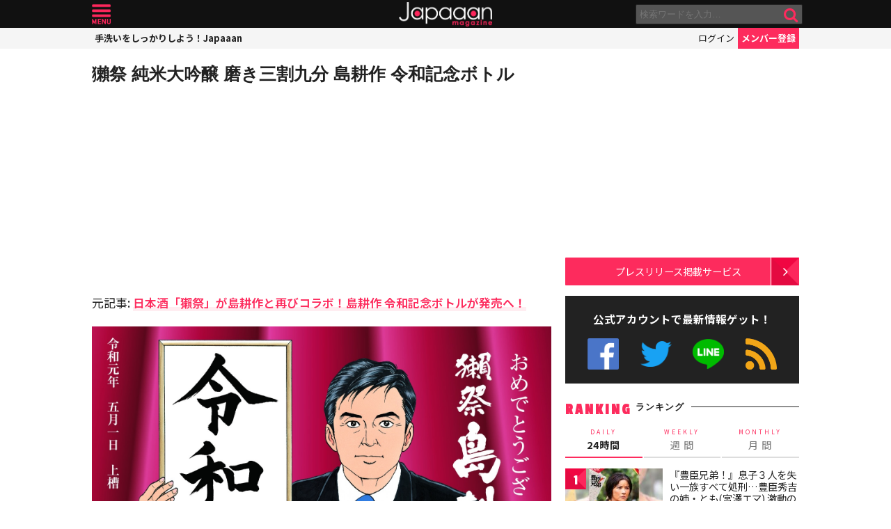

--- FILE ---
content_type: text/html; charset=UTF-8
request_url: https://mag.japaaan.com/archives/96646/main-589
body_size: 13405
content:
<!DOCTYPE html>
<html lang="ja" xmlns:fb="http://ogp.me/ns/fb#" lang="ja">
<head>
<!-- Global site tag (gtag.js) - Google Analytics -->
<script async src="https://www.googletagmanager.com/gtag/js?id=UA-115984-32"></script>
<script>
  window.dataLayer = window.dataLayer || [];
  function gtag(){dataLayer.push(arguments);}
  gtag('js', new Date());

  gtag('config', 'UA-115984-32');
</script>


	<meta http-equiv="Content-Type" content="text/html; charset=utf-8" />
	<meta http-equiv="content-language" content="ja">

	<meta charset="utf-8" />
	<meta http-equiv="x-dns-prefetch-control" content="on">
	<link rel=" dns-prefetch" href="//pagead2.googlesyndication.com">

	<link rel=" dns-prefetch" href="//googleads.g.doubleclick.net">
	<link rel=" dns-prefetch" href="//tpc.googlesyndication.com">
	<link rel=" dns-prefetch" href="//www.gstatic.com">

	<link rel='preconnect dns-prefetch' href="https://www.doubleclickbygoogle.com/">
	<link rel='preconnect dns-prefetch' href="https://developers.google.com/speed/libraries/">
	<link rel='preconnect dns-prefetch' href="https://www.google.com/analytics/analytics/">
	<link rel='preconnect dns-prefetch' href="https://fonts.google.com/">
	<link rel='preconnect dns-prefetch' href="https://marketingplatform.google.com/about/tag-manager/">
	<link rel='preconnect dns-prefetch' href="https://developers.google.com/apis-explorer/#p/">


	<script async src="//pagead2.googlesyndication.com/pagead/js/adsbygoogle.js"></script>



	<meta name='viewport' content='width=device-width, initial-scale=1.0' />
	<!-- meta name='viewport' content='width=device-width, initial-scale=1.0,  minimum-scale=1.0, maximum-scale=1.0, user-scalable=no' / -->

<!--
	<meta name="apple-mobile-web-app-capable" content="no">
	<meta name="apple-mobile-web-app-status-bar-style" content="black-translucent">
-->

	<link rel="manifest" href="/manifest.json">
	<script>
	//if ('serviceWorker' in navigator) {
	//  navigator.serviceWorker.register('/service-worker.js').then(function() { console.log('Service Worker Registered'); });
	//}
	</script>



	<title>獺祭 純米大吟醸 磨き三割九分 島耕作 令和記念ボトル | - Japaaan
	</title>

	<meta name="robots" content="index,follow">
			 	<meta name="description" content="…" />
		
			<meta name="keywords" content="日本, japan, 日本文化, 伝統, 伝統文化, 伝統工芸, 伝統芸能, 文化, 地域, 歴史, cool japan, クールジャパン, ポップカルチャー, " />

	<meta property="fb:pages" content="251480518271340" />

	<link rel="shortcut icon" href="https://mag.japaaan.com/wp-content/themes/kuniyoshi/images/favicon.ico" type="image/x-icon" />

	<!-- FB Thumbnail
   ================================================== -->
	<link rel="image_src" href="https://mag.japaaan.com/wp-content/uploads/2019/05/main-14-1280x720.jpg" />
	<meta property="fb:admins" content="573527225" />
	<meta property="fb:app_id" content="292763000797679">
	<meta property="og:type" content="article" />
	<meta property="og:locale" content="ja_JP" />


		<meta property="og:title" content="獺祭 純米大吟醸 磨き三割九分 島耕作 令和記念ボトル : Japaaan " />
	<meta property="og:url" content="https://mag.japaaan.com/archives/96646/main-589" />
	<meta property="og:description" content="…" />
	<meta property="og:site_name" content="Japaaan - 日本文化と今をつなぐウェブマガジン" />
	<meta property="og:image" content="https://mag.japaaan.com/wp-content/uploads/2019/05/main-14-1280x720.jpg" />

	<meta name="twitter:card" content="summary_large_image">
	<meta name="twitter:site" content="@japaaan_com">
	<meta name="twitter:title" content="獺祭 純米大吟醸 磨き三割九分 島耕作 令和記念ボトル : Japaaan">
	<meta name="twitter:description" content="…">
	<meta name="twitter:image:src" content="https://mag.japaaan.com/wp-content/uploads/2019/05/main-14-1280x720.jpg">

	
	<link rel="alternate" type="application/rss+xml" title="Japaaan &raquo; フィード" href="https://mag.japaaan.com/feed" />


	<link rel="stylesheet" type="text/css" href="https://mag.japaaan.com/wp-content/themes/kuniyoshi/style.css?20251205" />


	<script type="text/javascript" src="https://mag.japaaan.com/wp-content/themes/kuniyoshi/js/jquery.min.js"></script>

	


	


	<script type="text/javascript">

	$(function(){


	});

	</script>

	<meta name='robots' content='max-image-preview:large' />
	<style>img:is([sizes="auto" i], [sizes^="auto," i]) { contain-intrinsic-size: 3000px 1500px }</style>
	<script type="text/javascript" id="wpp-js" src="https://mag.japaaan.com/wp-content/plugins/wordpress-popular-posts/assets/js/wpp.min.js?ver=7.3.3" data-sampling="1" data-sampling-rate="100" data-api-url="https://mag.japaaan.com/wp-json/wordpress-popular-posts" data-post-id="96647" data-token="8a8d5d69ff" data-lang="0" data-debug="0"></script>
<style id='classic-theme-styles-inline-css' type='text/css'>
/*! This file is auto-generated */
.wp-block-button__link{color:#fff;background-color:#32373c;border-radius:9999px;box-shadow:none;text-decoration:none;padding:calc(.667em + 2px) calc(1.333em + 2px);font-size:1.125em}.wp-block-file__button{background:#32373c;color:#fff;text-decoration:none}
</style>
<style id='global-styles-inline-css' type='text/css'>
:root{--wp--preset--aspect-ratio--square: 1;--wp--preset--aspect-ratio--4-3: 4/3;--wp--preset--aspect-ratio--3-4: 3/4;--wp--preset--aspect-ratio--3-2: 3/2;--wp--preset--aspect-ratio--2-3: 2/3;--wp--preset--aspect-ratio--16-9: 16/9;--wp--preset--aspect-ratio--9-16: 9/16;--wp--preset--color--black: #000000;--wp--preset--color--cyan-bluish-gray: #abb8c3;--wp--preset--color--white: #ffffff;--wp--preset--color--pale-pink: #f78da7;--wp--preset--color--vivid-red: #cf2e2e;--wp--preset--color--luminous-vivid-orange: #ff6900;--wp--preset--color--luminous-vivid-amber: #fcb900;--wp--preset--color--light-green-cyan: #7bdcb5;--wp--preset--color--vivid-green-cyan: #00d084;--wp--preset--color--pale-cyan-blue: #8ed1fc;--wp--preset--color--vivid-cyan-blue: #0693e3;--wp--preset--color--vivid-purple: #9b51e0;--wp--preset--gradient--vivid-cyan-blue-to-vivid-purple: linear-gradient(135deg,rgba(6,147,227,1) 0%,rgb(155,81,224) 100%);--wp--preset--gradient--light-green-cyan-to-vivid-green-cyan: linear-gradient(135deg,rgb(122,220,180) 0%,rgb(0,208,130) 100%);--wp--preset--gradient--luminous-vivid-amber-to-luminous-vivid-orange: linear-gradient(135deg,rgba(252,185,0,1) 0%,rgba(255,105,0,1) 100%);--wp--preset--gradient--luminous-vivid-orange-to-vivid-red: linear-gradient(135deg,rgba(255,105,0,1) 0%,rgb(207,46,46) 100%);--wp--preset--gradient--very-light-gray-to-cyan-bluish-gray: linear-gradient(135deg,rgb(238,238,238) 0%,rgb(169,184,195) 100%);--wp--preset--gradient--cool-to-warm-spectrum: linear-gradient(135deg,rgb(74,234,220) 0%,rgb(151,120,209) 20%,rgb(207,42,186) 40%,rgb(238,44,130) 60%,rgb(251,105,98) 80%,rgb(254,248,76) 100%);--wp--preset--gradient--blush-light-purple: linear-gradient(135deg,rgb(255,206,236) 0%,rgb(152,150,240) 100%);--wp--preset--gradient--blush-bordeaux: linear-gradient(135deg,rgb(254,205,165) 0%,rgb(254,45,45) 50%,rgb(107,0,62) 100%);--wp--preset--gradient--luminous-dusk: linear-gradient(135deg,rgb(255,203,112) 0%,rgb(199,81,192) 50%,rgb(65,88,208) 100%);--wp--preset--gradient--pale-ocean: linear-gradient(135deg,rgb(255,245,203) 0%,rgb(182,227,212) 50%,rgb(51,167,181) 100%);--wp--preset--gradient--electric-grass: linear-gradient(135deg,rgb(202,248,128) 0%,rgb(113,206,126) 100%);--wp--preset--gradient--midnight: linear-gradient(135deg,rgb(2,3,129) 0%,rgb(40,116,252) 100%);--wp--preset--font-size--small: 13px;--wp--preset--font-size--medium: 20px;--wp--preset--font-size--large: 36px;--wp--preset--font-size--x-large: 42px;--wp--preset--spacing--20: 0.44rem;--wp--preset--spacing--30: 0.67rem;--wp--preset--spacing--40: 1rem;--wp--preset--spacing--50: 1.5rem;--wp--preset--spacing--60: 2.25rem;--wp--preset--spacing--70: 3.38rem;--wp--preset--spacing--80: 5.06rem;--wp--preset--shadow--natural: 6px 6px 9px rgba(0, 0, 0, 0.2);--wp--preset--shadow--deep: 12px 12px 50px rgba(0, 0, 0, 0.4);--wp--preset--shadow--sharp: 6px 6px 0px rgba(0, 0, 0, 0.2);--wp--preset--shadow--outlined: 6px 6px 0px -3px rgba(255, 255, 255, 1), 6px 6px rgba(0, 0, 0, 1);--wp--preset--shadow--crisp: 6px 6px 0px rgba(0, 0, 0, 1);}:where(.is-layout-flex){gap: 0.5em;}:where(.is-layout-grid){gap: 0.5em;}body .is-layout-flex{display: flex;}.is-layout-flex{flex-wrap: wrap;align-items: center;}.is-layout-flex > :is(*, div){margin: 0;}body .is-layout-grid{display: grid;}.is-layout-grid > :is(*, div){margin: 0;}:where(.wp-block-columns.is-layout-flex){gap: 2em;}:where(.wp-block-columns.is-layout-grid){gap: 2em;}:where(.wp-block-post-template.is-layout-flex){gap: 1.25em;}:where(.wp-block-post-template.is-layout-grid){gap: 1.25em;}.has-black-color{color: var(--wp--preset--color--black) !important;}.has-cyan-bluish-gray-color{color: var(--wp--preset--color--cyan-bluish-gray) !important;}.has-white-color{color: var(--wp--preset--color--white) !important;}.has-pale-pink-color{color: var(--wp--preset--color--pale-pink) !important;}.has-vivid-red-color{color: var(--wp--preset--color--vivid-red) !important;}.has-luminous-vivid-orange-color{color: var(--wp--preset--color--luminous-vivid-orange) !important;}.has-luminous-vivid-amber-color{color: var(--wp--preset--color--luminous-vivid-amber) !important;}.has-light-green-cyan-color{color: var(--wp--preset--color--light-green-cyan) !important;}.has-vivid-green-cyan-color{color: var(--wp--preset--color--vivid-green-cyan) !important;}.has-pale-cyan-blue-color{color: var(--wp--preset--color--pale-cyan-blue) !important;}.has-vivid-cyan-blue-color{color: var(--wp--preset--color--vivid-cyan-blue) !important;}.has-vivid-purple-color{color: var(--wp--preset--color--vivid-purple) !important;}.has-black-background-color{background-color: var(--wp--preset--color--black) !important;}.has-cyan-bluish-gray-background-color{background-color: var(--wp--preset--color--cyan-bluish-gray) !important;}.has-white-background-color{background-color: var(--wp--preset--color--white) !important;}.has-pale-pink-background-color{background-color: var(--wp--preset--color--pale-pink) !important;}.has-vivid-red-background-color{background-color: var(--wp--preset--color--vivid-red) !important;}.has-luminous-vivid-orange-background-color{background-color: var(--wp--preset--color--luminous-vivid-orange) !important;}.has-luminous-vivid-amber-background-color{background-color: var(--wp--preset--color--luminous-vivid-amber) !important;}.has-light-green-cyan-background-color{background-color: var(--wp--preset--color--light-green-cyan) !important;}.has-vivid-green-cyan-background-color{background-color: var(--wp--preset--color--vivid-green-cyan) !important;}.has-pale-cyan-blue-background-color{background-color: var(--wp--preset--color--pale-cyan-blue) !important;}.has-vivid-cyan-blue-background-color{background-color: var(--wp--preset--color--vivid-cyan-blue) !important;}.has-vivid-purple-background-color{background-color: var(--wp--preset--color--vivid-purple) !important;}.has-black-border-color{border-color: var(--wp--preset--color--black) !important;}.has-cyan-bluish-gray-border-color{border-color: var(--wp--preset--color--cyan-bluish-gray) !important;}.has-white-border-color{border-color: var(--wp--preset--color--white) !important;}.has-pale-pink-border-color{border-color: var(--wp--preset--color--pale-pink) !important;}.has-vivid-red-border-color{border-color: var(--wp--preset--color--vivid-red) !important;}.has-luminous-vivid-orange-border-color{border-color: var(--wp--preset--color--luminous-vivid-orange) !important;}.has-luminous-vivid-amber-border-color{border-color: var(--wp--preset--color--luminous-vivid-amber) !important;}.has-light-green-cyan-border-color{border-color: var(--wp--preset--color--light-green-cyan) !important;}.has-vivid-green-cyan-border-color{border-color: var(--wp--preset--color--vivid-green-cyan) !important;}.has-pale-cyan-blue-border-color{border-color: var(--wp--preset--color--pale-cyan-blue) !important;}.has-vivid-cyan-blue-border-color{border-color: var(--wp--preset--color--vivid-cyan-blue) !important;}.has-vivid-purple-border-color{border-color: var(--wp--preset--color--vivid-purple) !important;}.has-vivid-cyan-blue-to-vivid-purple-gradient-background{background: var(--wp--preset--gradient--vivid-cyan-blue-to-vivid-purple) !important;}.has-light-green-cyan-to-vivid-green-cyan-gradient-background{background: var(--wp--preset--gradient--light-green-cyan-to-vivid-green-cyan) !important;}.has-luminous-vivid-amber-to-luminous-vivid-orange-gradient-background{background: var(--wp--preset--gradient--luminous-vivid-amber-to-luminous-vivid-orange) !important;}.has-luminous-vivid-orange-to-vivid-red-gradient-background{background: var(--wp--preset--gradient--luminous-vivid-orange-to-vivid-red) !important;}.has-very-light-gray-to-cyan-bluish-gray-gradient-background{background: var(--wp--preset--gradient--very-light-gray-to-cyan-bluish-gray) !important;}.has-cool-to-warm-spectrum-gradient-background{background: var(--wp--preset--gradient--cool-to-warm-spectrum) !important;}.has-blush-light-purple-gradient-background{background: var(--wp--preset--gradient--blush-light-purple) !important;}.has-blush-bordeaux-gradient-background{background: var(--wp--preset--gradient--blush-bordeaux) !important;}.has-luminous-dusk-gradient-background{background: var(--wp--preset--gradient--luminous-dusk) !important;}.has-pale-ocean-gradient-background{background: var(--wp--preset--gradient--pale-ocean) !important;}.has-electric-grass-gradient-background{background: var(--wp--preset--gradient--electric-grass) !important;}.has-midnight-gradient-background{background: var(--wp--preset--gradient--midnight) !important;}.has-small-font-size{font-size: var(--wp--preset--font-size--small) !important;}.has-medium-font-size{font-size: var(--wp--preset--font-size--medium) !important;}.has-large-font-size{font-size: var(--wp--preset--font-size--large) !important;}.has-x-large-font-size{font-size: var(--wp--preset--font-size--x-large) !important;}
:where(.wp-block-post-template.is-layout-flex){gap: 1.25em;}:where(.wp-block-post-template.is-layout-grid){gap: 1.25em;}
:where(.wp-block-columns.is-layout-flex){gap: 2em;}:where(.wp-block-columns.is-layout-grid){gap: 2em;}
:root :where(.wp-block-pullquote){font-size: 1.5em;line-height: 1.6;}
</style>
<link rel='stylesheet' id='taxopress-frontend-css-css' href='https://mag.japaaan.com/wp-content/plugins/simple-tags/assets/frontend/css/frontend.css?ver=3.37.2' type='text/css' media='all' />
<link rel="https://api.w.org/" href="https://mag.japaaan.com/wp-json/" /><link rel="alternate" title="JSON" type="application/json" href="https://mag.japaaan.com/wp-json/wp/v2/media/96647" /><meta name="generator" content="WordPress 6.8.3" />
<link rel='shortlink' href='https://mag.japaaan.com/?p=96647' />
<link rel="alternate" title="oEmbed (JSON)" type="application/json+oembed" href="https://mag.japaaan.com/wp-json/oembed/1.0/embed?url=https%3A%2F%2Fmag.japaaan.com%2Farchives%2F96646%2Fmain-589" />
<link rel="alternate" title="oEmbed (XML)" type="text/xml+oembed" href="https://mag.japaaan.com/wp-json/oembed/1.0/embed?url=https%3A%2F%2Fmag.japaaan.com%2Farchives%2F96646%2Fmain-589&#038;format=xml" />
            <style id="wpp-loading-animation-styles">@-webkit-keyframes bgslide{from{background-position-x:0}to{background-position-x:-200%}}@keyframes bgslide{from{background-position-x:0}to{background-position-x:-200%}}.wpp-widget-block-placeholder,.wpp-shortcode-placeholder{margin:0 auto;width:60px;height:3px;background:#dd3737;background:linear-gradient(90deg,#dd3737 0%,#571313 10%,#dd3737 100%);background-size:200% auto;border-radius:3px;-webkit-animation:bgslide 1s infinite linear;animation:bgslide 1s infinite linear}</style>
            <link rel="icon" href="https://mag.japaaan.com/wp-content/uploads/2022/10/cropped-japaaan_logo_640x640-32x32.png" sizes="32x32" />
<link rel="icon" href="https://mag.japaaan.com/wp-content/uploads/2022/10/cropped-japaaan_logo_640x640-192x192.png" sizes="192x192" />
<link rel="apple-touch-icon" href="https://mag.japaaan.com/wp-content/uploads/2022/10/cropped-japaaan_logo_640x640-180x180.png" />
<meta name="msapplication-TileImage" content="https://mag.japaaan.com/wp-content/uploads/2022/10/cropped-japaaan_logo_640x640-270x270.png" />

						<!-- auto tag -->
					<script>
					     (adsbygoogle = window.adsbygoogle || []).push({
					          google_ad_client: "ca-pub-0391065545875561",
					          enable_page_level_ads: true
					     });
					</script>
				
	

</head>

<body>
	<!-- Google Tag Manager (noscript) -->
	<noscript><iframe src="https://www.googletagmanager.com/ns.html?id=GTM-KGVD5T7"
	height="0" width="0" style="display:none;visibility:hidden"></iframe></noscript>
	<!-- End Google Tag Manager (noscript) -->
<div id="fb-root"></div>


<!-- barba start -->
<!-- <div id="barba-wrapper">
	<div class="barba-container"> -->
<!-- barba start -->

<div id="mother">
<header>
	<section id="top"><div class="inner">
	<a href="https://mag.japaaan.com/" class="logo" title="Japaaan">Japaaan</a>
	<a href="#menu" class="menu" title="メニュー">メニュー</a>

	<form action="https://mag.japaaan.com/" method="get" class="sform">

		<div class="input"><input type="text" name="s" value="" placeholder="検索ワードを入力…"></div>
		<div class="submit"><input type="submit" value="&#xf002;"></div>
		<div class="clear">&nbsp;</div>
	</form>
	<a href="#" class="toggle_search" title="検索">検索</a>
	</div></section>

	<section id="usermenu"><div class="inner">

		<h1>
			
	手洗いをしっかりしよう！Japaaan
		</h1>



		<div class="links">
		<a href="https://www.japaaan.com/user/login" class="login" title="ログイン">ログイン</a>
		<a href="https://www.japaaan.com/user/register" class="register" title="メンバー登録">メンバー登録</a>
		</div>

	</div></section>



	<div id="menu">
		<ul>
			<li><a href="https://www.japaaan.com/">Japaaanトップ</a></li>
			<li><a href="https://www.japaaan.com/user/mypage"><i class="fa fa-user"></i> マイページ</a></li>
			<li class="sep"><a href="https://www.japaaan.com/user/register">無料メンバー登録</a></li>

			<li id="" class=""><a href="https://mag.japaaan.com/rank_daily">本日の人気</a></li>
			<li id="" class=""><a href="https://mag.japaaan.com/rank_weekly">週間ランキング</a></li>
			<li id="" class=""><a href="https://mag.japaaan.com/rank_monthly">月間ランキング</a></li>
			<li id="" class=""><a href="https://mag.japaaan.com/area">エリア別アーカイブ</a></li>
			<li id="" class="sep"><a href="https://mag.japaaan.com/monthly">月別アーカイブ</a></li>

			<li id="" class=""><a href="https://mag.japaaan.com/archive">すべての記事</a></li>
			<li id="" class=""><a href="https://mag.japaaan.com/step">まとめ</a></li>
			<li id="" class=""><a href="https://mag.japaaan.com/art">アート</a></li>
			<li id="" class=""><a href="https://mag.japaaan.com/art/nihonga">&nbsp;- 日本画・浮世絵</a></li>
			<li id="" class=""><a href="https://mag.japaaan.com/fashion">ファッション</a></li>
			<li id="" class=""><a href="https://mag.japaaan.com/fashion/kimono">- 着物・和服</a></li>
			<li id="" class=""><a href="https://mag.japaaan.com/goods">雑貨・インテリア</a></li>
			<li id="" class=""><a href="https://mag.japaaan.com/goods/wazakka">&nbsp;- 和雑貨</a></li>
			<li id="" class=""><a href="https://mag.japaaan.com/gourmet">グルメ</a></li>
			<li id="" class=""><a href="https://mag.japaaan.com/gourmet/wagashi">&nbsp;- 和菓子</a></li>
			<li id="" class=""><a href="https://mag.japaaan.com/travel">観光・地域</a></li>
			<li id="" class=""><a href="https://mag.japaaan.com/entertainment">エンタメ</a></li>
			<li id="" class=""><a href="https://mag.japaaan.com/lifestyle">暮らし</a></li>
			<li id="" class=""><a href="https://mag.japaaan.com/culture">歴史・文化</a></li>
			<li id="" class="sep"><a href="https://mag.japaaan.com/culture/oldphoto">&nbsp;- 古写真</a></li>

			<li id="" class=""><a href="https://mag.japaaan.com/about">Japaaanについて</a></li>
			<li id="" class=""><a href="https://mag.japaaan.com/ads">プレスリリース掲載について</a></li>
			<li id="" class=""><a href="https://mag.japaaan.com/contact">お問い合わせ</a></li>

			<li><a href="https://www.facebook.com/japaaan.page" target="_blank">公式Facebook</a></li>
			<li><a href="https://twitter.com/japaaan_com" target="_blank">公式Twitter</a></li>
			<li><a href="https://line.me/R/ti/p/%40oa-japaaan" target="_blank">公式LINE</a></li>
			<li><a href="https://mag.japaaan.com/feed" target="_blank">RSS</a></li>
		</ul>
	</div>

</header>

<div id="wrap">
	<main >

						
				
				
		<article id="single">



			<h1 class="title ja"><a href="https://mag.japaaan.com/archives/96646/main-589" title="獺祭 純米大吟醸 磨き三割九分 島耕作 令和記念ボトル">獺祭 純米大吟醸 磨き三割九分 島耕作 令和記念ボトル</a></h1>

			<div class="entry_post">

				
						<div class="area_a">
				<div class="half">

					<!-- Single:Top:PC -->
					<ins class="adsbygoogle"
					     style="display:inline-block;width:300px;height:250px"
					     data-ad-client="ca-pub-0391065545875561"
					     data-ad-slot="4638957833"></ins>
					<script>
					(adsbygoogle = window.adsbygoogle || []).push({});
					</script>
				</div>

				<div class="half">

					<!-- Single:Top:PC -->
					<ins class="adsbygoogle"
					     style="display:inline-block;width:300px;height:250px"
					     data-ad-client="ca-pub-0391065545875561"
					     data-ad-slot="4638957833"></ins>
					<script>
					(adsbygoogle = window.adsbygoogle || []).push({});
					</script>
				</div>

			</div>

			
<p>元記事: <b><a href="https://mag.japaaan.com/archives/96646">日本酒「獺祭」が島耕作と再びコラボ！島耕作 令和記念ボトルが発売へ！</a></b></p>
<figure class='aligncenter wp-block-image'><img width="1600" height="1037" src="https://mag.japaaan.com/wp-content/uploads/2019/05/main-14.jpg" class="attachment-full size-full" alt="" decoding="async" fetchpriority="high" /></figure>
				


									<h3>記事内のその他の画像</h3>
					<div class='gallery gallery-columns-4 attachment'>

					
						<dl class='gallery-item ' >
							<dt class='gallery-icon landscape'>
								<a href='https://mag.japaaan.com/archives/96646/dassai-3'><img width="350" height="186" src="https://mag.japaaan.com/wp-content/uploads/2019/05/dassai.jpg" class="attachment-thumb size-thumb" alt="" decoding="async" /></a>
							</dt>
						</dl>

					
						<dl class='gallery-item ' >
							<dt class='gallery-icon landscape'>
								<a href='https://mag.japaaan.com/archives/96646/sub1-394'><img width="139" height="350" src="https://mag.japaaan.com/wp-content/uploads/2019/05/sub1-9.jpg" class="attachment-thumb size-thumb" alt="" decoding="async" /></a>
							</dt>
						</dl>

					
						<dl class='gallery-item cur' >
							<dt class='gallery-icon landscape'>
								<a href='https://mag.japaaan.com/archives/96646/main-589'><img width="350" height="227" src="https://mag.japaaan.com/wp-content/uploads/2019/05/main-14.jpg" class="attachment-thumb size-thumb" alt="" decoding="async" loading="lazy" /></a>
							</dt>
						</dl>

					
					<div class="clear">&nbsp;</div>
				

			</div>

		</article>
		

		<section class="follow">
			<div class="">
				<img class="thumb" src='https://mag.japaaan.com/wp-content/uploads/2019/05/main-14-300x300.jpg'>

				<div class="list">
					<h3 class="center">この写真が気に入ったらフォロー！</h3>
					<ul>
					<li class="fb">
						<div class="fb-like" data-href="https://www.facebook.com/japaaan.page"  data-layout="button_count" data-action="like" data-show-faces="false" data-share="false"></div>
					</li>
					
					
					<li class="line">
						<a href="https://line.me/R/ti/p/%40oa-japaaan"><img  border="0" alt="友だち追加数" src="https://scdn.line-apps.com/n/line_add_friends/btn/ja.png"></a>
					</li>
					<li class="twi">
						<a href="https://twitter.com/japaaan_com" class="twitter-follow-button" data-show-count="false">Follow @Japaaan</a><script async src="//platform.twitter.com/widgets.js" charset="utf-8"></script>
						
					</li>
					</ul>				</div>
			</div>
		</section>

		<section id="bottom_share">
			<div class="in">

			<ul>
				<li class="first">写真を共有</li>
								<li class="fb"><a href="http://www.facebook.com/share.php?u=https://mag.japaaan.com/archives/96646/main-589" onclick="window.open(this.href, 'FBwindow', 'width=650, height=450, menubar=no, toolbar=no, scrollbars=yes'); return false;">>Facebook</a></li>
				<li class="twi"><a href="http://twitter.com/share?count=horizontal&amp;original_referer=https://mag.japaaan.com/archives/96646/main-589&amp;text=獺祭 純米大吟醸 磨き三割九分 島耕作 令和記念ボトル｜Japaaan&amp;hashtags=japaaan&amp;url=https://mag.japaaan.com/archives/96646/main-589" onclick="window.open(this.href, 'tweetwindow', 'width=550, height=450,personalbar=0,toolbar=0,scrollbars=1,resizable=1'); return false;" >Twitter></a></li>
				<li class="line"><a href="http://line.me/R/msg/text/?獺祭 純米大吟醸 磨き三割九分 島耕作 令和記念ボトル https://mag.japaaan.com/archives/96646/main-589">LINE</a></li>
				<li class="hateb"><a href="http://b.hatena.ne.jp/append?https://mag.japaaan.com/archives/96646/main-589" onclick="window.open(this.href, 'hatebuwindow', 'width=700, height=800,personalbar=0,toolbar=0,scrollbars=1,resizable=1'); return false;">はてなブックマーク</a></li>
				<li class="mail"><a href="mailto:?subject=獺祭 純米大吟醸 磨き三割九分 島耕作 令和記念ボトル&body=https://mag.japaaan.com/archives/96646/main-589">メール</a></li>
			</ul>
			</div>
		</section>
		
				

		
		
						<div class="area_a">
				<div class="half">

					<!-- Single:Bottom:PC -->
					<ins class="adsbygoogle"
					     style="display:inline-block;width:300px;height:250px"
					     data-ad-client="ca-pub-0391065545875561"
					     data-ad-slot="7592424230"></ins>
					<script>
					(adsbygoogle = window.adsbygoogle || []).push({});
					</script>
				</div>

				<div class="half">

					<!-- Single:Bottom:PC -->
					<ins class="adsbygoogle"
					     style="display:inline-block;width:300px;height:250px"
					     data-ad-client="ca-pub-0391065545875561"
					     data-ad-slot="7592424230"></ins>
					<script>
					(adsbygoogle = window.adsbygoogle || []).push({});
					</script>
				</div>

			</div>

						

		
</main>


	<aside>

					
		<div class="area_a" style="min-height: 320px;">

			<!-- Sidebar:Header:Responsive -->
			<ins class="adsbygoogle"
			     style="display:block"
			     data-ad-client="ca-pub-0391065545875561"
			     data-ad-slot="9487959831"
			     data-ad-format="auto"></ins>
			<script>
			(adsbygoogle = window.adsbygoogle || []).push({});
			</script>
		</div>
	
		<section>
			<div class="link_a">
				<a href="https://mag.japaaan.com/ads">プレスリリース掲載サービス</a>
			</div>
		</section>

		<section class="box_e">

			<h2 class="">公式アカウントで最新情報ゲット！</h2>

			<ul class="official_account">
				<li class="fb"><a href="https://www.facebook.com/japaaan.page" target="_blank" title="公式Facebook">公式Facebook</a></li>
				<li class="twi"><a href="https://twitter.com/japaaan_com" target="_blank" title="公式Twitter">公式Twitter</a></li>
				<li class="line"><a href="https://line.me/R/ti/p/%40oa-japaaan" target="_blank" title="公式LINE">公式LINE</a></li>
				<li class="rss"><a href="https://mag.japaaan.com/feed" target="_blank" title="RSSフィード">RSS</a></li>
			</ul>


		</section>

		<!-- ランキングここから -->
		<section class="box_d">
			<h1>RANKING <span>ランキング</span></h1>
			<ul class="tab_a row3 change_tab_side">
				<li class="cur"><a href="#rank_daily"><span>DAILY</span>24時間</a></li>
				<li><a href="#rank_weekly"><span>WEEKLY</span>週 間</a></li>
				<li><a href="#rank_monthly"><span>MONTHLY</span>月 間</a></li>
			</ul>

			<div id="rank_daily" class="tablock_side">
				

<div class="items">

<article class="">
	<b class="rank">1</b>	<a href="https://mag.japaaan.com/archives/267579" title="『豊臣兄弟！』息子３人を失い一族すべて処刑…豊臣秀吉の姉・とも(宮澤エマ) 激動の生涯" class="thumb"><img loading="lazy" width="200" height="121" src="https://mag.japaaan.com/wp-content/uploads/2026/01/fdsafda-200x121.jpg" data-src_="https://mag.japaaan.com/wp-content/uploads/2026/01/fdsafda-200x121.jpg" alt="『豊臣兄弟！』息子３人を失い一族すべて処刑…豊臣秀吉の姉・とも(宮澤エマ) 激動の生涯"></a>
	<div>
	<h2><a href="https://mag.japaaan.com/archives/267579" title="『豊臣兄弟！』息子３人を失い一族すべて処刑…豊臣秀吉の姉・とも(宮澤エマ) 激動の生涯">『豊臣兄弟！』息子３人を失い一族すべて処刑…豊臣秀吉の姉・とも(宮澤エマ) 激動の生涯</a></h2>
	<span class="cat"><a href="https://mag.japaaan.com/" title=""></a></span>
	</div>
</article>

<article class="">
	<b class="rank">2</b>	<a href="https://mag.japaaan.com/archives/266994" title="『豊臣兄弟！』父の仇は討てたのか？銭50貫と草鞋の意味…第4回「桶狭間！」伏線と重要ポイントまとめ" class="thumb"><img loading="lazy" width="200" height="121" src="https://mag.japaaan.com/wp-content/uploads/2026/01/78c340b571569228601ca08d96e17a59-1-200x121.jpg" data-src_="https://mag.japaaan.com/wp-content/uploads/2026/01/78c340b571569228601ca08d96e17a59-1-200x121.jpg" alt="『豊臣兄弟！』父の仇は討てたのか？銭50貫と草鞋の意味…第4回「桶狭間！」伏線と重要ポイントまとめ"></a>
	<div>
	<h2><a href="https://mag.japaaan.com/archives/266994" title="『豊臣兄弟！』父の仇は討てたのか？銭50貫と草鞋の意味…第4回「桶狭間！」伏線と重要ポイントまとめ">『豊臣兄弟！』父の仇は討てたのか？銭50貫と草鞋の意味…第4回「桶狭間！」伏線と重要ポイントまとめ</a></h2>
	<span class="cat"><a href="https://mag.japaaan.com/" title=""></a></span>
	</div>
</article>

<article class="">
	<b class="rank">3</b>	<a href="https://mag.japaaan.com/archives/267376" title="【豊臣兄弟！】織田信長 激怒の大失態…前田利家(大東駿介) 転落から復活までの軌跡" class="thumb"><img loading="lazy" width="200" height="121" src="https://mag.japaaan.com/wp-content/uploads/2026/01/7ffd67b4102868b28bd01198df4064ce-200x121.jpg" data-src_="https://mag.japaaan.com/wp-content/uploads/2026/01/7ffd67b4102868b28bd01198df4064ce-200x121.jpg" alt="【豊臣兄弟！】織田信長 激怒の大失態…前田利家(大東駿介) 転落から復活までの軌跡"></a>
	<div>
	<h2><a href="https://mag.japaaan.com/archives/267376" title="【豊臣兄弟！】織田信長 激怒の大失態…前田利家(大東駿介) 転落から復活までの軌跡">【豊臣兄弟！】織田信長 激怒の大失態…前田利家(大東駿介) 転落から復活までの軌跡</a></h2>
	<span class="cat"><a href="https://mag.japaaan.com/" title=""></a></span>
	</div>
</article>

<article class="">
	<b class="rank">4</b>	<a href="https://mag.japaaan.com/archives/267157" title="【豊臣兄弟！】戦国の母・お市(宮﨑あおい) 自害で幕を閉じた悲劇と、三姉妹を生かすため選び続けた生涯" class="thumb"><img loading="lazy" width="200" height="121" src="https://mag.japaaan.com/wp-content/uploads/2026/01/G-xfgzXb0AEH0gUfff-200x121.jpg" data-src_="https://mag.japaaan.com/wp-content/uploads/2026/01/G-xfgzXb0AEH0gUfff-200x121.jpg" alt="【豊臣兄弟！】戦国の母・お市(宮﨑あおい) 自害で幕を閉じた悲劇と、三姉妹を生かすため選び続けた生涯"></a>
	<div>
	<h2><a href="https://mag.japaaan.com/archives/267157" title="【豊臣兄弟！】戦国の母・お市(宮﨑あおい) 自害で幕を閉じた悲劇と、三姉妹を生かすため選び続けた生涯">【豊臣兄弟！】戦国の母・お市(宮﨑あおい) 自害で幕を閉じた悲劇と、三姉妹を生かすため選び続けた生涯</a></h2>
	<span class="cat"><a href="https://mag.japaaan.com/" title=""></a></span>
	</div>
</article>

<article class="">
	<b class="rank">5</b>	<a href="https://mag.japaaan.com/archives/267147" title="【豊臣兄弟！】「近習＝男色役？」は誤解　信長が小一郎を近習に選んだ理由とは？小姓との違いも解説" class="thumb"><img loading="lazy" width="200" height="121" src="https://mag.japaaan.com/wp-content/uploads/2026/01/imgi_32_P52L88MYXY-editor_d623b44ce2b1a02af656817eaaf40ec5-200x121.jpg" data-src_="https://mag.japaaan.com/wp-content/uploads/2026/01/imgi_32_P52L88MYXY-editor_d623b44ce2b1a02af656817eaaf40ec5-200x121.jpg" alt="【豊臣兄弟！】「近習＝男色役？」は誤解　信長が小一郎を近習に選んだ理由とは？小姓との違いも解説"></a>
	<div>
	<h2><a href="https://mag.japaaan.com/archives/267147" title="【豊臣兄弟！】「近習＝男色役？」は誤解　信長が小一郎を近習に選んだ理由とは？小姓との違いも解説">【豊臣兄弟！】「近習＝男色役？」は誤解　信長が小一郎を近習に選んだ理由とは？小姓との違いも解説</a></h2>
	<span class="cat"><a href="https://mag.japaaan.com/" title=""></a></span>
	</div>
</article>

<article class="">
	<b class="rank">6</b>	<a href="https://mag.japaaan.com/archives/267183" title="立体映像空間で妖怪の世界に没入！デジタルアート展「動き出す妖怪展 TOKYO」が開催" class="thumb"><img loading="lazy" width="200" height="121" src="https://mag.japaaan.com/wp-content/uploads/2026/01/youkaitentokyo-200x121.jpg" data-src_="https://mag.japaaan.com/wp-content/uploads/2026/01/youkaitentokyo-200x121.jpg" alt="立体映像空間で妖怪の世界に没入！デジタルアート展「動き出す妖怪展 TOKYO」が開催"></a>
	<div>
	<h2><a href="https://mag.japaaan.com/archives/267183" title="立体映像空間で妖怪の世界に没入！デジタルアート展「動き出す妖怪展 TOKYO」が開催">立体映像空間で妖怪の世界に没入！デジタルアート展「動き出す妖怪展 TOKYO」が開催</a></h2>
	<span class="cat"><a href="https://mag.japaaan.com/" title=""></a></span>
	</div>
</article>

<article class="rank_bottom no7">
	<b class="rank">7</b>	<a href="https://mag.japaaan.com/archives/267630" title="15歳ですでに離婚2回！なぜ『豊臣兄弟！』に信長の正室・濃姫（帰蝶）が登場しない？その理由とは" class="thumb"><img loading="lazy" width="200" height="121" src="https://mag.japaaan.com/wp-content/uploads/2026/02/04febd3c60a643bba876c78d591e19e4-200x121.jpg" data-src_="https://mag.japaaan.com/wp-content/uploads/2026/02/04febd3c60a643bba876c78d591e19e4-200x121.jpg" alt="15歳ですでに離婚2回！なぜ『豊臣兄弟！』に信長の正室・濃姫（帰蝶）が登場しない？その理由とは"></a>
	<div>
	<h2><a href="https://mag.japaaan.com/archives/267630" title="15歳ですでに離婚2回！なぜ『豊臣兄弟！』に信長の正室・濃姫（帰蝶）が登場しない？その理由とは">15歳ですでに離婚2回！なぜ『豊臣兄弟！』に信長の正室・濃姫（帰蝶）が登場しない？その理由とは</a></h2>
	<span class="cat"><a href="https://mag.japaaan.com/" title=""></a></span>
	</div>
</article>

<article class="rank_bottom no8">
	<b class="rank">8</b>	<a href="https://mag.japaaan.com/archives/266984" title="【豊臣兄弟！】第4回「桶狭間！」注目の考察４選：父の仇をなぜ討たない？直のアンサーソング、草履の伏線" class="thumb"><img loading="lazy" width="200" height="121" src="https://mag.japaaan.com/wp-content/uploads/2026/01/19240f108319642551594eb5a3fae925-200x121.jpg" data-src_="https://mag.japaaan.com/wp-content/uploads/2026/01/19240f108319642551594eb5a3fae925-200x121.jpg" alt="【豊臣兄弟！】第4回「桶狭間！」注目の考察４選：父の仇をなぜ討たない？直のアンサーソング、草履の伏線"></a>
	<div>
	<h2><a href="https://mag.japaaan.com/archives/266984" title="【豊臣兄弟！】第4回「桶狭間！」注目の考察４選：父の仇をなぜ討たない？直のアンサーソング、草履の伏線">【豊臣兄弟！】第4回「桶狭間！」注目の考察４選：父の仇をなぜ討たない？直のアンサーソング、草履の伏線</a></h2>
	<span class="cat"><a href="https://mag.japaaan.com/" title=""></a></span>
	</div>
</article>

<article class="rank_bottom no9">
	<b class="rank">9</b>	<a href="https://mag.japaaan.com/archives/266889" title="6個大隊を30分で揚陸！世界屈指の上陸能力を持った旧日本軍、なぜ太平洋戦争で戦略崩壊したのか" class="thumb"><img loading="lazy" width="200" height="121" src="https://mag.japaaan.com/wp-content/uploads/2026/01/1668723ef6b367f79914a372766515ed-e1769374711621-200x121.jpg" data-src_="https://mag.japaaan.com/wp-content/uploads/2026/01/1668723ef6b367f79914a372766515ed-e1769374711621-200x121.jpg" alt="6個大隊を30分で揚陸！世界屈指の上陸能力を持った旧日本軍、なぜ太平洋戦争で戦略崩壊したのか"></a>
	<div>
	<h2><a href="https://mag.japaaan.com/archives/266889" title="6個大隊を30分で揚陸！世界屈指の上陸能力を持った旧日本軍、なぜ太平洋戦争で戦略崩壊したのか">6個大隊を30分で揚陸！世界屈指の上陸能力を持った旧日本軍、なぜ太平洋戦争で戦略崩壊したのか</a></h2>
	<span class="cat"><a href="https://mag.japaaan.com/" title=""></a></span>
	</div>
</article>

<article class="rank_bottom no10">
	<b class="rank">10</b>	<a href="https://mag.japaaan.com/archives/267037" title="「豊臣兄弟！」盟友となる前田利家が初登場！次回2月1日放送のあらすじ＆場面写真、相関図が公開" class="thumb"><img loading="lazy" width="200" height="121" src="https://mag.japaaan.com/wp-content/uploads/2026/01/a6ddf6326fb5cfdfeee69019aca588c6-200x121.jpg" data-src_="https://mag.japaaan.com/wp-content/uploads/2026/01/a6ddf6326fb5cfdfeee69019aca588c6-200x121.jpg" alt="「豊臣兄弟！」盟友となる前田利家が初登場！次回2月1日放送のあらすじ＆場面写真、相関図が公開"></a>
	<div>
	<h2><a href="https://mag.japaaan.com/archives/267037" title="「豊臣兄弟！」盟友となる前田利家が初登場！次回2月1日放送のあらすじ＆場面写真、相関図が公開">「豊臣兄弟！」盟友となる前田利家が初登場！次回2月1日放送のあらすじ＆場面写真、相関図が公開</a></h2>
	<span class="cat"><a href="https://mag.japaaan.com/" title=""></a></span>
	</div>
</article>

<article class="rank_bottom no11">
	<b class="rank">11</b>	<a href="https://mag.japaaan.com/archives/264857" title="語源が切なすぎる…湯たんぽの漢字はなぜ「湯湯婆」と書く？由来と歴史をたどる" class="thumb"><img loading="lazy" width="200" height="121" src="https://mag.japaaan.com/wp-content/uploads/2026/01/fdsafdsa-200x121.jpg" data-src_="https://mag.japaaan.com/wp-content/uploads/2026/01/fdsafdsa-200x121.jpg" alt="語源が切なすぎる…湯たんぽの漢字はなぜ「湯湯婆」と書く？由来と歴史をたどる"></a>
	<div>
	<h2><a href="https://mag.japaaan.com/archives/264857" title="語源が切なすぎる…湯たんぽの漢字はなぜ「湯湯婆」と書く？由来と歴史をたどる">語源が切なすぎる…湯たんぽの漢字はなぜ「湯湯婆」と書く？由来と歴史をたどる</a></h2>
	<span class="cat"><a href="https://mag.japaaan.com/" title=""></a></span>
	</div>
</article>

<article class="rank_bottom no12">
	<b class="rank">12</b>	<a href="https://mag.japaaan.com/archives/266103" title="【豊臣兄弟！】桶狭間の戦いで何をした？史実で追う藤吉郎・小一郎の“裏の働き”の真相" class="thumb"><img loading="lazy" width="200" height="121" src="https://mag.japaaan.com/wp-content/uploads/2026/01/bcb28013cd645523c8cc6a325256f570-200x121.jpg" data-src_="https://mag.japaaan.com/wp-content/uploads/2026/01/bcb28013cd645523c8cc6a325256f570-200x121.jpg" alt="【豊臣兄弟！】桶狭間の戦いで何をした？史実で追う藤吉郎・小一郎の“裏の働き”の真相"></a>
	<div>
	<h2><a href="https://mag.japaaan.com/archives/266103" title="【豊臣兄弟！】桶狭間の戦いで何をした？史実で追う藤吉郎・小一郎の“裏の働き”の真相">【豊臣兄弟！】桶狭間の戦いで何をした？史実で追う藤吉郎・小一郎の“裏の働き”の真相</a></h2>
	<span class="cat"><a href="https://mag.japaaan.com/" title=""></a></span>
	</div>
</article>

<article class="rank_bottom no13">
	<b class="rank">13</b>	<a href="https://mag.japaaan.com/archives/267514" title="葛飾北斎の世界に『ゴジラ-1.0』のゴジラが襲来！「ゴジラ浮世絵 富嶽三十六景」3部作が新発売" class="thumb"><img loading="lazy" width="200" height="121" src="https://mag.japaaan.com/wp-content/uploads/2026/01/eb5fac0826d050e21998fcf40fa9c6b2-200x121.jpg" data-src_="https://mag.japaaan.com/wp-content/uploads/2026/01/eb5fac0826d050e21998fcf40fa9c6b2-200x121.jpg" alt="葛飾北斎の世界に『ゴジラ-1.0』のゴジラが襲来！「ゴジラ浮世絵 富嶽三十六景」3部作が新発売"></a>
	<div>
	<h2><a href="https://mag.japaaan.com/archives/267514" title="葛飾北斎の世界に『ゴジラ-1.0』のゴジラが襲来！「ゴジラ浮世絵 富嶽三十六景」3部作が新発売">葛飾北斎の世界に『ゴジラ-1.0』のゴジラが襲来！「ゴジラ浮世絵 富嶽三十六景」3部作が新発売</a></h2>
	<span class="cat"><a href="https://mag.japaaan.com/" title=""></a></span>
	</div>
</article>

<article class="rank_bottom no14">
	<b class="rank">14</b>	<a href="https://mag.japaaan.com/archives/267295" title="【豊臣兄弟！】秀吉の草履エピソード、実は『べらぼう』時代に誕生。歌麿も影響された「絵本太閤記」の創作だった" class="thumb"><img loading="lazy" width="200" height="121" src="https://mag.japaaan.com/wp-content/uploads/2026/01/imgi_32_P52L88MYXY-editor_d623b44ce2b1a02af656817eaaf40ec5-1-200x121.jpg" data-src_="https://mag.japaaan.com/wp-content/uploads/2026/01/imgi_32_P52L88MYXY-editor_d623b44ce2b1a02af656817eaaf40ec5-1-200x121.jpg" alt="【豊臣兄弟！】秀吉の草履エピソード、実は『べらぼう』時代に誕生。歌麿も影響された「絵本太閤記」の創作だった"></a>
	<div>
	<h2><a href="https://mag.japaaan.com/archives/267295" title="【豊臣兄弟！】秀吉の草履エピソード、実は『べらぼう』時代に誕生。歌麿も影響された「絵本太閤記」の創作だった">【豊臣兄弟！】秀吉の草履エピソード、実は『べらぼう』時代に誕生。歌麿も影響された「絵本太閤記」の創作だった</a></h2>
	<span class="cat"><a href="https://mag.japaaan.com/" title=""></a></span>
	</div>
</article>

<article class="rank_bottom no15">
	<b class="rank">15</b>	<a href="https://mag.japaaan.com/archives/267063" title="卒業・入学・新生活…春の記念日を桜色のスイーツで祝おう！スイーツフェア『SAKURA Sweets Collection』" class="thumb"><img loading="lazy" width="200" height="121" src="https://mag.japaaan.com/wp-content/uploads/2026/01/SAKURA-Sweets-Collection-200x121.jpg" data-src_="https://mag.japaaan.com/wp-content/uploads/2026/01/SAKURA-Sweets-Collection-200x121.jpg" alt="卒業・入学・新生活…春の記念日を桜色のスイーツで祝おう！スイーツフェア『SAKURA Sweets Collection』"></a>
	<div>
	<h2><a href="https://mag.japaaan.com/archives/267063" title="卒業・入学・新生活…春の記念日を桜色のスイーツで祝おう！スイーツフェア『SAKURA Sweets Collection』">卒業・入学・新生活…春の記念日を桜色のスイーツで祝おう！スイーツフェア『SAKURA Sweets Collection』</a></h2>
	<span class="cat"><a href="https://mag.japaaan.com/" title=""></a></span>
	</div>
</article>

<article class="rank_bottom no16">
	<b class="rank">16</b>	<a href="https://mag.japaaan.com/archives/265466" title="【豊臣兄弟！】ドラマの信長像を決定づけた男…貴重な史料『信長公記』の著者・太田牛一は何者なのか" class="thumb"><img loading="lazy" width="200" height="121" src="https://mag.japaaan.com/wp-content/uploads/2026/01/nobunaga-1-200x121.jpg" data-src_="https://mag.japaaan.com/wp-content/uploads/2026/01/nobunaga-1-200x121.jpg" alt="【豊臣兄弟！】ドラマの信長像を決定づけた男…貴重な史料『信長公記』の著者・太田牛一は何者なのか"></a>
	<div>
	<h2><a href="https://mag.japaaan.com/archives/265466" title="【豊臣兄弟！】ドラマの信長像を決定づけた男…貴重な史料『信長公記』の著者・太田牛一は何者なのか">【豊臣兄弟！】ドラマの信長像を決定づけた男…貴重な史料『信長公記』の著者・太田牛一は何者なのか</a></h2>
	<span class="cat"><a href="https://mag.japaaan.com/" title=""></a></span>
	</div>
</article>

<article class="rank_bottom no17">
	<b class="rank">17</b>	<a href="https://mag.japaaan.com/archives/267209" title="“生八ッ橋”をチョコレートたっぷりのチョコ餡で包んだ新食感スイーツ『むにゅっとしょこら』発売！" class="thumb"><img loading="lazy" width="200" height="121" src="https://mag.japaaan.com/wp-content/uploads/2026/01/92ef5e53a53de3f97ef191cb57ce45c8-200x121.jpg" data-src_="https://mag.japaaan.com/wp-content/uploads/2026/01/92ef5e53a53de3f97ef191cb57ce45c8-200x121.jpg" alt="“生八ッ橋”をチョコレートたっぷりのチョコ餡で包んだ新食感スイーツ『むにゅっとしょこら』発売！"></a>
	<div>
	<h2><a href="https://mag.japaaan.com/archives/267209" title="“生八ッ橋”をチョコレートたっぷりのチョコ餡で包んだ新食感スイーツ『むにゅっとしょこら』発売！">“生八ッ橋”をチョコレートたっぷりのチョコ餡で包んだ新食感スイーツ『むにゅっとしょこら』発売！</a></h2>
	<span class="cat"><a href="https://mag.japaaan.com/" title=""></a></span>
	</div>
</article>

<article class="rank_bottom no18">
	<b class="rank">18</b>	<a href="https://mag.japaaan.com/archives/267102" title="日本酒の始まり、実は「米」じゃない――古代の日本人が愛した“縄文ワイン”を示す証拠" class="thumb"><img loading="lazy" width="200" height="121" src="https://mag.japaaan.com/wp-content/uploads/2026/01/AdobeStock_321439941-2-1-200x121.jpg" data-src_="https://mag.japaaan.com/wp-content/uploads/2026/01/AdobeStock_321439941-2-1-200x121.jpg" alt="日本酒の始まり、実は「米」じゃない――古代の日本人が愛した“縄文ワイン”を示す証拠"></a>
	<div>
	<h2><a href="https://mag.japaaan.com/archives/267102" title="日本酒の始まり、実は「米」じゃない――古代の日本人が愛した“縄文ワイン”を示す証拠">日本酒の始まり、実は「米」じゃない――古代の日本人が愛した“縄文ワイン”を示す証拠</a></h2>
	<span class="cat"><a href="https://mag.japaaan.com/" title=""></a></span>
	</div>
</article>

<article class="rank_bottom no19">
	<b class="rank">19</b>	<a href="https://mag.japaaan.com/archives/267261" title="大正2年から販売されたビールが現代に生まれ変わる「サッポロ サクラビール」レトロ缶で数量限定発売" class="thumb"><img loading="lazy" width="200" height="121" src="https://mag.japaaan.com/wp-content/uploads/2026/01/sakurabeer-200x121.jpg" data-src_="https://mag.japaaan.com/wp-content/uploads/2026/01/sakurabeer-200x121.jpg" alt="大正2年から販売されたビールが現代に生まれ変わる「サッポロ サクラビール」レトロ缶で数量限定発売"></a>
	<div>
	<h2><a href="https://mag.japaaan.com/archives/267261" title="大正2年から販売されたビールが現代に生まれ変わる「サッポロ サクラビール」レトロ缶で数量限定発売">大正2年から販売されたビールが現代に生まれ変わる「サッポロ サクラビール」レトロ缶で数量限定発売</a></h2>
	<span class="cat"><a href="https://mag.japaaan.com/" title=""></a></span>
	</div>
</article>

<article class="rank_bottom no20">
	<b class="rank">20</b>	<a href="https://mag.japaaan.com/archives/267394" title="定番カップアイス「明治 エッセル スーパーカップ」の味わいと形状を忠実に再現したグミが新発売！" class="thumb"><img loading="lazy" width="200" height="121" src="https://mag.japaaan.com/wp-content/uploads/2026/01/baeef25618105c4df6aa70017ec26600-200x121.jpg" data-src_="https://mag.japaaan.com/wp-content/uploads/2026/01/baeef25618105c4df6aa70017ec26600-200x121.jpg" alt="定番カップアイス「明治 エッセル スーパーカップ」の味わいと形状を忠実に再現したグミが新発売！"></a>
	<div>
	<h2><a href="https://mag.japaaan.com/archives/267394" title="定番カップアイス「明治 エッセル スーパーカップ」の味わいと形状を忠実に再現したグミが新発売！">定番カップアイス「明治 エッセル スーパーカップ」の味わいと形状を忠実に再現したグミが新発売！</a></h2>
	<span class="cat"><a href="https://mag.japaaan.com/" title=""></a></span>
	</div>
</article>
</div>

				<div class="more_a">
					<a href="https://mag.japaaan.com/rank_daily">ランキングを表示</a>
				</div>
			</div>

			<div id="rank_weekly" class="tablock_side" style="display:none;">

				<script type="text/javascript">
					$(function() {
						$.ajax({
						  url: "/ajax_rank?range=weekly",
						  cache: true,
						  success: function(html){
						    $('#rank_weekly').prepend(html);
						  }
						});
					});
				</script>


				<div class="more_a">
					<a href="https://mag.japaaan.com/rank_weekly">ランキングを表示</a>
				</div>

			</div>

			<div id="rank_monthly" class="tablock_side" style="display:none;">

				<script type="text/javascript">
					$(function() {
						$.ajax({
						  url: "/ajax_rank?range=monthly",
						  cache: true,
						  success: function(html){
						    $('#rank_monthly').prepend(html);
						  }
						});
					});
				</script>


				<div class="more_a">
					<a href="https://mag.japaaan.com/rank_monthly">ランキングを表示</a>
				</div>

			</div>

		</section>
		<script type="text/javascript">
			$(function() {
			    //タブクリック時の処理
			    $('.change_tab_side a').click(function() {

					$('.tablock_side').css('display','none');
					$($(this).attr('href')).css('display','block');

					$('.change_tab_side li').removeClass('cur');
					$(this).parent('li').addClass('cur');
			        return false;
			    });
			});
		</script>
		<!-- ランキングここまで -->

		<section class="box_f">

						<ul class="tagline">
											<li><a href="https://mag.japaaan.com/archives/tag/%e6%b1%9f%e6%88%b8%e6%99%82%e4%bb%a3" title="江戸時代">江戸時代</a></li>
											<li><a href="https://mag.japaaan.com/archives/tag/%e6%88%a6%e5%9b%bd%e6%99%82%e4%bb%a3" title="戦国時代">戦国時代</a></li>
											<li><a href="https://mag.japaaan.com/archives/tag/%e5%a4%a7%e6%b2%b3%e3%83%89%e3%83%a9%e3%83%9e" title="大河ドラマ">大河ドラマ</a></li>
											<li><a href="https://mag.japaaan.com/archives/tag/%e5%b9%b3%e5%ae%89%e6%99%82%e4%bb%a3" title="平安時代">平安時代</a></li>
											<li><a href="https://mag.japaaan.com/archives/tag/%e3%82%a2%e3%83%8b%e3%83%a1" title="アニメ">アニメ</a></li>
											<li><a href="https://mag.japaaan.com/archives/tag/%e3%83%ad%e3%83%b3%e3%82%b0%e3%82%bb%e3%83%a9%e3%83%bc" title="ロングセラー">ロングセラー</a></li>
											<li><a href="https://mag.japaaan.com/archives/tag/%e3%82%b9%e3%82%a4%e3%83%bc%e3%83%84" title="スイーツ">スイーツ</a></li>
											<li><a href="https://mag.japaaan.com/archives/tag/%e6%88%a6%e5%9b%bd%e6%ad%a6%e5%b0%86" title="戦国武将">戦国武将</a></li>
											<li><a href="https://mag.japaaan.com/archives/tag/%e9%9b%91%e5%ad%a6" title="雑学">雑学</a></li>
											<li><a href="https://mag.japaaan.com/archives/tag/%e5%b9%95%e6%9c%ab" title="幕末">幕末</a></li>
											<li><a href="https://mag.japaaan.com/archives/tag/%e6%bc%ab%e7%94%bb" title="漫画">漫画</a></li>
											<li><a href="https://mag.japaaan.com/archives/tag/%e3%81%8a%e8%8f%93%e5%ad%90" title="お菓子">お菓子</a></li>
											<li><a href="https://mag.japaaan.com/archives/tag/%e3%81%b9%e3%82%89%e3%81%bc%e3%81%86" title="べらぼう">べらぼう</a></li>
											<li><a href="https://mag.japaaan.com/archives/tag/%e3%83%86%e3%83%ac%e3%83%93" title="テレビ">テレビ</a></li>
											<li><a href="https://mag.japaaan.com/archives/tag/%e6%99%82%e4%bb%a3%e5%8a%87" title="時代劇">時代劇</a></li>
											<li><a href="https://mag.japaaan.com/archives/tag/%e6%98%8e%e6%b2%bb%e6%99%82%e4%bb%a3" title="明治時代">明治時代</a></li>
											<li><a href="https://mag.japaaan.com/archives/tag/%e5%be%b3%e5%b7%9d%e5%ae%b6%e5%ba%b7" title="徳川家康">徳川家康</a></li>
											<li><a href="https://mag.japaaan.com/archives/tag/%e3%83%87%e3%82%b6%e3%82%a4%e3%83%b3" title="デザイン">デザイン</a></li>
											<li><a href="https://mag.japaaan.com/archives/tag/%e6%8a%b9%e8%8c%b6" title="抹茶">抹茶</a></li>
											<li><a href="https://mag.japaaan.com/archives/tag/%e6%96%87%e6%88%bf%e5%85%b7" title="文房具">文房具</a></li>
											<li><a href="https://mag.japaaan.com/archives/tag/%e9%8e%8c%e5%80%89%e6%99%82%e4%bb%a3" title="鎌倉時代">鎌倉時代</a></li>
											<li><a href="https://mag.japaaan.com/archives/tag/%e3%83%95%e3%82%a3%e3%82%ae%e3%83%a5%e3%82%a2" title="フィギュア">フィギュア</a></li>
											<li><a href="https://mag.japaaan.com/archives/tag/%e5%b1%95%e8%a6%a7%e4%bc%9a" title="展覧会">展覧会</a></li>
											<li><a href="https://mag.japaaan.com/archives/tag/%e5%85%89%e3%82%8b%e5%90%9b%e3%81%b8" title="光る君へ">光る君へ</a></li>
											<li><a href="https://mag.japaaan.com/archives/tag/%e9%8e%8c%e5%80%89%e6%ae%bf%e3%81%ae13%e4%ba%ba" title="鎌倉殿の13人">鎌倉殿の13人</a></li>
											<li><a href="https://mag.japaaan.com/archives/tag/%e8%91%9b%e9%a3%be%e5%8c%97%e6%96%8e" title="葛飾北斎">葛飾北斎</a></li>
											<li><a href="https://mag.japaaan.com/archives/tag/%e6%98%ad%e5%92%8c%e6%99%82%e4%bb%a3" title="昭和時代">昭和時代</a></li>
											<li><a href="https://mag.japaaan.com/archives/tag/%e8%aa%9e%e6%ba%90" title="語源">語源</a></li>
											<li><a href="https://mag.japaaan.com/archives/tag/%e3%82%a2%e3%83%bc%e3%83%88" title="アート">アート</a></li>
											<li><a href="https://mag.japaaan.com/archives/tag/%e5%b9%b3%e5%ae%89%e8%b2%b4%e6%97%8f" title="平安貴族">平安貴族</a></li>
								</ul>
		</section>

						<div class="area_a prefix_space">

			<!-- Sidebar:Bottom:PC -->
			<ins class="adsbygoogle"
			     style="display:inline-block;width:300px;height:600px"
			     data-ad-client="ca-pub-0391065545875561"
			     data-ad-slot="4778558638"></ins>
			<script>
			(adsbygoogle = window.adsbygoogle || []).push({});
			</script>
		</div>
			

	</aside>
	<div class="clear">&nbsp;</div>


</div><!-- end wrap -->

<footer>

		<div class="area_a inner">

		<!-- Footer:Top:Responsive -->
		<ins class="adsbygoogle"
		     style="display:block"
		     data-ad-client="ca-pub-0391065545875561"
		     data-ad-slot="8709230638"
		     data-ad-format="auto"></ins>
		<script>
		(adsbygoogle = window.adsbygoogle || []).push({});
		</script>
	</div>
	<div class="gotop">
		<div class="inner">
		<a href="#mother" rel="smooth"><i class="fa fa-arrow-circle-up" aria-hidden="true"></i> トップに戻る</a>
		</div>
	</div>

	<div class="body">
	<div class="inner">
		<section>
			<h2>カテゴリー</h2>
			<ul>
			<li id="" class=""><a href="https://mag.japaaan.com/archive">すべての記事</a></li>
			<li id="" class=""><a href="https://mag.japaaan.com/step">まとめ</a></li>
			<li id="" class=""><a href="https://mag.japaaan.com/art">アート</a></li>
			<li id="" class=""><a href="https://mag.japaaan.com/art/nihonga">日本画・浮世絵</a></li>
			<li id="" class=""><a href="https://mag.japaaan.com/fashion">ファッション</a></li>
			<li id="" class=""><a href="https://mag.japaaan.com/fashion/kimono">着物・和服</a></li>
			<li id="" class=""><a href="https://mag.japaaan.com/goods">雑貨・インテリア</a></li>
			<li id="" class=""><a href="https://mag.japaaan.com/goods/wazakka">和雑貨</a></li>
			<li id="" class=""><a href="https://mag.japaaan.com/gourmet">グルメ</a></li>
			<li id="" class=""><a href="https://mag.japaaan.com/gourmet/wagashi">和菓子</a></li>
			<li id="" class=""><a href="https://mag.japaaan.com/travel">観光・地域</a></li>
			<li id="" class=""><a href="https://mag.japaaan.com/entertainment">エンタメ</a></li>
			<li id="" class=""><a href="https://mag.japaaan.com/lifestyle">暮らし</a></li>
			<li id="" class=""><a href="https://mag.japaaan.com/culture">歴史・文化</a></li>
			<li id="" class=""><a href="https://mag.japaaan.com/culture/oldphoto">古写真</a></li>
			</ul>
		</section>
		<section>
			<h2>ページ</h2>
			<ul>
				<li><a href="https://www.japaaan.com/">Japaaan</a></li>
				<li><a href="https://mag.japaaan.com/">Japaaanマガジン</a></li>
				<li><a href="https://mag.japaaan.com/information">お知らせ</a></li>
				<li><a href="https://mag.japaaan.com/about">Japaaanについて</a></li>
				<li><a href="https://mag.japaaan.com/ads">広告掲載について</a></li>
				<li><a href="https://mag.japaaan.com/toiawase">お問い合わせ</a></li>
				<li><a href="https://www.japaaan.com/user/mypage">マイページ</a></li>
				<li><a href="https://www.japaaan.com/user/register">無料メンバー登録</a></li>
				<li><a href="https://mag.japaaan.com/area">エリア別アーカイブ</a></li>
				<li><a href="https://mag.japaaan.com/monthly">月別アーカイブ</a></li>
				<li id="" class=""><a href="https://mag.japaaan.com/rank_daily">本日の人気</a></li>
				<li id="" class=""><a href="https://mag.japaaan.com/rank_weekly">週間ランキング</a></li>
				<li id="" class=""><a href="https://mag.japaaan.com/rank_monthly">月間ランキング</a></li>
			</ul>
		</section>

		<section>
			<h2>公式ページ</h2>
			<ul>
				<li><a href="https://www.facebook.com/japaaan.page" target="_blank">公式Facebook</a></li>
				<li><a href="https://twitter.com/japaaan_com" target="_blank">公式Twitter</a></li>
				<li><a href="https://line.me/R/ti/p/%40oa-japaaan" target="_blank">公式LINE</a></li>
				<li><a href="https://mag.japaaan.com/feed" target="_blank">RSS</a></li>
			</ul>
		</section>
		<div class="clear">&nbsp;</div>

		<div class="copyright">© Copyright 2016, Japaaan All Rights Reserved.</div>
	</div>
	</div>


</footer>

<div id="topbar"><div class="inner">
	<a href="https://mag.japaaan.com/" class="gotop">Japaaanマガジン</a>
	<ul>
		<li id="" class=""><a href="https://mag.japaaan.com/archive">すべて</a></li>
		<li id="" class=""><a href="https://mag.japaaan.com/step">まとめ</a></li>
		<li id="" class=""><a href="https://mag.japaaan.com/art">アート</a></li>
		<li id="" class=""><a href="https://mag.japaaan.com/fashion">ファッション</a></li>
		<li id="" class=""><a href="https://mag.japaaan.com/goods">雑貨・インテリア</a></li>
		<li id="" class=""><a href="https://mag.japaaan.com/gourmet">グルメ</a></li>
		<li id="" class=""><a href="https://mag.japaaan.com/travel">観光・地域</a></li>
		<li id="" class=""><a href="https://mag.japaaan.com/entertainment">エンタメ</a></li>
		<li id="" class=""><a href="https://mag.japaaan.com/lifestyle">暮らし</a></li>
		<li id="" class=""><a href="https://mag.japaaan.com/culture">歴史・文化</a></li>
	</ul>
</div></div>


<div id="search_modal">
	<div class="inner">
		<a href="#" class="toggle_search close"><i class="fa fa-times" aria-hidden="true"></i> 閉じる</a>
		<div class="clear">&nbsp;</div>

		<div class="content">
			<form action="https://mag.japaaan.com/" method="get" class="sform">

				<div class="input"><input type="text" name="s" value="" placeholder="気になるワードはなんですか？"></div>
				<div class="submit"><input type="submit" value="&#xf002;"></div>
				<div class="clear">&nbsp;</div>
			</form>

			<h2><span>POPULAR</span>人気ワード</h2>

			<section class="box_f">

				<ul class="tagline">
											<li><a href="https://mag.japaaan.com/archives/tag/浮世絵" title="浮世絵">浮世絵</a></li>
											<li><a href="https://mag.japaaan.com/archives/tag/着物" title="着物">着物</a></li>
											<li><a href="https://mag.japaaan.com/archives/tag/雑貨" title="和雑貨">和雑貨</a></li>
											<li><a href="https://mag.japaaan.com/archives/tag/日本酒" title="日本酒">日本酒</a></li>
											<li><a href="https://mag.japaaan.com/archives/tag/和菓子" title="和菓子">和菓子</a></li>
											<li><a href="https://mag.japaaan.com/step" title="まとめ">まとめ</a></li>
											<li><a href="https://mag.japaaan.com/archives/tag/歴史" title="日本史・過去">日本史・過去</a></li>
											<li><a href="https://mag.japaaan.com/archives/tag/古写真" title="古写真">古写真</a></li>
											<li><a href="https://mag.japaaan.com/?s=レトロ" title="レトロ">レトロ</a></li>
											<li><a href="https://mag.japaaan.com/archives/tag/歌川国芳" title="歌川国芳">歌川国芳</a></li>
									</ul>


			</section>
		</div>

	</div>
	</div>

</div>
<!-- end mother -->

<!-- barba close -->
	<!-- </div>
</div> -->
<!-- barba close -->






<script type="speculationrules">
{"prefetch":[{"source":"document","where":{"and":[{"href_matches":"\/*"},{"not":{"href_matches":["\/wp-*.php","\/wp-admin\/*","\/wp-content\/uploads\/*","\/wp-content\/*","\/wp-content\/plugins\/*","\/wp-content\/themes\/kuniyoshi\/*","\/*\\?(.+)"]}},{"not":{"selector_matches":"a[rel~=\"nofollow\"]"}},{"not":{"selector_matches":".no-prefetch, .no-prefetch a"}}]},"eagerness":"conservative"}]}
</script>
<script type="text/javascript" id="wp-postviews-cache-js-extra">
/* <![CDATA[ */
var viewsCacheL10n = {"admin_ajax_url":"https:\/\/mag.japaaan.com\/wp-admin\/admin-ajax.php","nonce":"2ff9cbc64d","post_id":"96647"};
/* ]]> */
</script>
<script type="text/javascript" src="https://mag.japaaan.com/wp-content/plugins/wp-postviews/postviews-cache.js?ver=1.77" id="wp-postviews-cache-js"></script>


<script type="text/javascript" src="https://mag.japaaan.com/wp-content/themes/kuniyoshi/js/actions.js"></script>
	<script type='text/javascript' src='/con/main.js'></script>

	<!-- サイドメニュー -->
	<script type="text/javascript" src="https://mag.japaaan.com/wp-content/themes/kuniyoshi/js/mmenu/jquery.mmenu.all.min.js"></script>
	<link rel="stylesheet" href="https://mag.japaaan.com/wp-content/themes/kuniyoshi/js/mmenu/jquery.mmenu.all.css" />
	<!-- ここまでサイドメニュー -->

	<!-- 高さ統一 -->
	<script src="https://mag.japaaan.com/wp-content/themes/kuniyoshi/js/jquery.matchHeight.js"></script>

	<link rel="stylesheet" type="text/css" href="https://mag.japaaan.com/wp-content/themes/kuniyoshi/css/font-awesome.css" />
	
	
</body>
</html>

--- FILE ---
content_type: text/html; charset=UTF-8
request_url: https://mag.japaaan.com/ajax_rank?range=weekly
body_size: 3117
content:


<div class="items">

<article class="">
	<b class="rank">1</b>	<a href="https://mag.japaaan.com/archives/267579" title="『豊臣兄弟！』息子３人を失い一族すべて処刑…豊臣秀吉の姉・とも(宮澤エマ) 激動の生涯" class="thumb"><img loading="lazy" width="200" height="121" src="https://mag.japaaan.com/wp-content/uploads/2026/01/fdsafda-200x121.jpg" data-src_="https://mag.japaaan.com/wp-content/uploads/2026/01/fdsafda-200x121.jpg" alt="『豊臣兄弟！』息子３人を失い一族すべて処刑…豊臣秀吉の姉・とも(宮澤エマ) 激動の生涯"></a>
	<div>
	<h2><a href="https://mag.japaaan.com/archives/267579" title="『豊臣兄弟！』息子３人を失い一族すべて処刑…豊臣秀吉の姉・とも(宮澤エマ) 激動の生涯">『豊臣兄弟！』息子３人を失い一族すべて処刑…豊臣秀吉の姉・とも(宮澤エマ) 激動の生涯</a></h2>
	<span class="cat"><a href="https://mag.japaaan.com/" title=""></a></span>
	</div>
</article>

<article class="">
	<b class="rank">2</b>	<a href="https://mag.japaaan.com/archives/265613" title="『豊臣兄弟！』小一郎と直（白石聖）はその後どうなる？史実ベースで悲劇的末路や二人の子供を考察" class="thumb"><img loading="lazy" width="200" height="121" src="https://mag.japaaan.com/wp-content/uploads/2026/01/640417d587759ef5f7799be548ffe481-200x121.jpg" data-src_="https://mag.japaaan.com/wp-content/uploads/2026/01/640417d587759ef5f7799be548ffe481-200x121.jpg" alt="『豊臣兄弟！』小一郎と直（白石聖）はその後どうなる？史実ベースで悲劇的末路や二人の子供を考察"></a>
	<div>
	<h2><a href="https://mag.japaaan.com/archives/265613" title="『豊臣兄弟！』小一郎と直（白石聖）はその後どうなる？史実ベースで悲劇的末路や二人の子供を考察">『豊臣兄弟！』小一郎と直（白石聖）はその後どうなる？史実ベースで悲劇的末路や二人の子供を考察</a></h2>
	<span class="cat"><a href="https://mag.japaaan.com/" title=""></a></span>
	</div>
</article>

<article class="">
	<b class="rank">3</b>	<a href="https://mag.japaaan.com/archives/266429" title="【豊臣兄弟！】徳川家康(松下洸平)の妻になる豊臣 妹・あさひ(倉沢杏菜)との出会いと儚い結婚の結末" class="thumb"><img loading="lazy" width="200" height="121" src="https://mag.japaaan.com/wp-content/uploads/2026/01/b395c866ab3b2fc091425a3f8c70fb0b-1-200x121.jpg" data-src_="https://mag.japaaan.com/wp-content/uploads/2026/01/b395c866ab3b2fc091425a3f8c70fb0b-1-200x121.jpg" alt="【豊臣兄弟！】徳川家康(松下洸平)の妻になる豊臣 妹・あさひ(倉沢杏菜)との出会いと儚い結婚の結末"></a>
	<div>
	<h2><a href="https://mag.japaaan.com/archives/266429" title="【豊臣兄弟！】徳川家康(松下洸平)の妻になる豊臣 妹・あさひ(倉沢杏菜)との出会いと儚い結婚の結末">【豊臣兄弟！】徳川家康(松下洸平)の妻になる豊臣 妹・あさひ(倉沢杏菜)との出会いと儚い結婚の結末</a></h2>
	<span class="cat"><a href="https://mag.japaaan.com/" title=""></a></span>
	</div>
</article>

<article class="">
	<b class="rank">4</b>	<a href="https://mag.japaaan.com/archives/266610" title="大河『べらぼう』がギャラクシー賞を受賞！“べらぼうロス”が今だに絶えず人々の記憶に残り続ける理由" class="thumb"><img loading="lazy" width="200" height="121" src="https://mag.japaaan.com/wp-content/uploads/2026/01/fb96848b852d0409304a58a116438029-200x121.jpg" data-src_="https://mag.japaaan.com/wp-content/uploads/2026/01/fb96848b852d0409304a58a116438029-200x121.jpg" alt="大河『べらぼう』がギャラクシー賞を受賞！“べらぼうロス”が今だに絶えず人々の記憶に残り続ける理由"></a>
	<div>
	<h2><a href="https://mag.japaaan.com/archives/266610" title="大河『べらぼう』がギャラクシー賞を受賞！“べらぼうロス”が今だに絶えず人々の記憶に残り続ける理由">大河『べらぼう』がギャラクシー賞を受賞！“べらぼうロス”が今だに絶えず人々の記憶に残り続ける理由</a></h2>
	<span class="cat"><a href="https://mag.japaaan.com/" title=""></a></span>
	</div>
</article>

<article class="">
	<b class="rank">5</b>	<a href="https://mag.japaaan.com/archives/266857" title="【豊臣兄弟！】“仮病の見舞い”で信長の罠に…弟・織田信勝、史実が伝える無情な最期" class="thumb"><img loading="lazy" width="200" height="121" src="https://mag.japaaan.com/wp-content/uploads/2026/01/fdsfdasad-200x121.jpg" data-src_="https://mag.japaaan.com/wp-content/uploads/2026/01/fdsfdasad-200x121.jpg" alt="【豊臣兄弟！】“仮病の見舞い”で信長の罠に…弟・織田信勝、史実が伝える無情な最期"></a>
	<div>
	<h2><a href="https://mag.japaaan.com/archives/266857" title="【豊臣兄弟！】“仮病の見舞い”で信長の罠に…弟・織田信勝、史実が伝える無情な最期">【豊臣兄弟！】“仮病の見舞い”で信長の罠に…弟・織田信勝、史実が伝える無情な最期</a></h2>
	<span class="cat"><a href="https://mag.japaaan.com/" title=""></a></span>
	</div>
</article>

<article class="">
	<b class="rank">6</b>	<a href="https://mag.japaaan.com/archives/265856" title="『豊臣兄弟！』あれは不穏な伏線！？藤吉郎に容赦ない稽古をつけた六人衆・城戸小左衛門の正体" class="thumb"><img loading="lazy" width="200" height="121" src="https://mag.japaaan.com/wp-content/uploads/2026/01/ebe052c97b861d8e12e36c895667c666-200x121.jpg" data-src_="https://mag.japaaan.com/wp-content/uploads/2026/01/ebe052c97b861d8e12e36c895667c666-200x121.jpg" alt="『豊臣兄弟！』あれは不穏な伏線！？藤吉郎に容赦ない稽古をつけた六人衆・城戸小左衛門の正体"></a>
	<div>
	<h2><a href="https://mag.japaaan.com/archives/265856" title="『豊臣兄弟！』あれは不穏な伏線！？藤吉郎に容赦ない稽古をつけた六人衆・城戸小左衛門の正体">『豊臣兄弟！』あれは不穏な伏線！？藤吉郎に容赦ない稽古をつけた六人衆・城戸小左衛門の正体</a></h2>
	<span class="cat"><a href="https://mag.japaaan.com/" title=""></a></span>
	</div>
</article>

<article class="rank_bottom no7">
	<b class="rank">7</b>	<a href="https://mag.japaaan.com/archives/266776" title="【豊臣兄弟！】“寝返り” 秒読みな佐久間盛重…史実では織田信長に最後の注進、丸根砦で迎えた最期" class="thumb"><img loading="lazy" width="200" height="121" src="https://mag.japaaan.com/wp-content/uploads/2026/01/fdsafa-200x121.jpg" data-src_="https://mag.japaaan.com/wp-content/uploads/2026/01/fdsafa-200x121.jpg" alt="【豊臣兄弟！】“寝返り” 秒読みな佐久間盛重…史実では織田信長に最後の注進、丸根砦で迎えた最期"></a>
	<div>
	<h2><a href="https://mag.japaaan.com/archives/266776" title="【豊臣兄弟！】“寝返り” 秒読みな佐久間盛重…史実では織田信長に最後の注進、丸根砦で迎えた最期">【豊臣兄弟！】“寝返り” 秒読みな佐久間盛重…史実では織田信長に最後の注進、丸根砦で迎えた最期</a></h2>
	<span class="cat"><a href="https://mag.japaaan.com/" title=""></a></span>
	</div>
</article>

<article class="rank_bottom no8">
	<b class="rank">8</b>	<a href="https://mag.japaaan.com/archives/265469" title="【豊臣兄弟！】地味だが最強の名臣・丹羽長秀！織田信長が手放さなかった３つの理由" class="thumb"><img loading="lazy" width="200" height="121" src="https://mag.japaaan.com/wp-content/uploads/2026/01/catch-200x121.jpg" data-src_="https://mag.japaaan.com/wp-content/uploads/2026/01/catch-200x121.jpg" alt="【豊臣兄弟！】地味だが最強の名臣・丹羽長秀！織田信長が手放さなかった３つの理由"></a>
	<div>
	<h2><a href="https://mag.japaaan.com/archives/265469" title="【豊臣兄弟！】地味だが最強の名臣・丹羽長秀！織田信長が手放さなかった３つの理由">【豊臣兄弟！】地味だが最強の名臣・丹羽長秀！織田信長が手放さなかった３つの理由</a></h2>
	<span class="cat"><a href="https://mag.japaaan.com/" title=""></a></span>
	</div>
</article>

<article class="rank_bottom no9">
	<b class="rank">9</b>	<a href="https://mag.japaaan.com/archives/266869" title="【豊臣兄弟！】松平元康(松下洸平)の“金色の鎧”が話題！18歳の元康がまとった金陀美具足の由来と特徴" class="thumb"><img loading="lazy" width="200" height="121" src="https://mag.japaaan.com/wp-content/uploads/2026/01/942a24d6c07c576299a54e7bacf5981b-200x121.jpg" data-src_="https://mag.japaaan.com/wp-content/uploads/2026/01/942a24d6c07c576299a54e7bacf5981b-200x121.jpg" alt="【豊臣兄弟！】松平元康(松下洸平)の“金色の鎧”が話題！18歳の元康がまとった金陀美具足の由来と特徴"></a>
	<div>
	<h2><a href="https://mag.japaaan.com/archives/266869" title="【豊臣兄弟！】松平元康(松下洸平)の“金色の鎧”が話題！18歳の元康がまとった金陀美具足の由来と特徴">【豊臣兄弟！】松平元康(松下洸平)の“金色の鎧”が話題！18歳の元康がまとった金陀美具足の由来と特徴</a></h2>
	<span class="cat"><a href="https://mag.japaaan.com/" title=""></a></span>
	</div>
</article>

<article class="rank_bottom no10">
	<b class="rank">10</b>	<a href="https://mag.japaaan.com/archives/265741" title="【豊臣兄弟！】何故、宮澤エマがともにキャスティングされたのか？阿波局との共通点から今後の展開を予想" class="thumb"><img loading="lazy" width="200" height="121" src="https://mag.japaaan.com/wp-content/uploads/2026/01/098f8e48452068a01c3ba2c3705583f8-200x121.jpg" data-src_="https://mag.japaaan.com/wp-content/uploads/2026/01/098f8e48452068a01c3ba2c3705583f8-200x121.jpg" alt="【豊臣兄弟！】何故、宮澤エマがともにキャスティングされたのか？阿波局との共通点から今後の展開を予想"></a>
	<div>
	<h2><a href="https://mag.japaaan.com/archives/265741" title="【豊臣兄弟！】何故、宮澤エマがともにキャスティングされたのか？阿波局との共通点から今後の展開を予想">【豊臣兄弟！】何故、宮澤エマがともにキャスティングされたのか？阿波局との共通点から今後の展開を予想</a></h2>
	<span class="cat"><a href="https://mag.japaaan.com/" title=""></a></span>
	</div>
</article>

<article class="rank_bottom no11">
	<b class="rank">11</b>	<a href="https://mag.japaaan.com/archives/265792" title="仙台銘菓「萩の月」の冬季限定チョコ味「萩の調」が今年も期間限定で発売！" class="thumb"><img loading="lazy" width="200" height="121" src="https://mag.japaaan.com/wp-content/uploads/2026/01/2ad7fa2b4bc7b51536af7969d2d1fde0-1-200x121.jpg" data-src_="https://mag.japaaan.com/wp-content/uploads/2026/01/2ad7fa2b4bc7b51536af7969d2d1fde0-1-200x121.jpg" alt="仙台銘菓「萩の月」の冬季限定チョコ味「萩の調」が今年も期間限定で発売！"></a>
	<div>
	<h2><a href="https://mag.japaaan.com/archives/265792" title="仙台銘菓「萩の月」の冬季限定チョコ味「萩の調」が今年も期間限定で発売！">仙台銘菓「萩の月」の冬季限定チョコ味「萩の調」が今年も期間限定で発売！</a></h2>
	<span class="cat"><a href="https://mag.japaaan.com/" title=""></a></span>
	</div>
</article>

<article class="rank_bottom no12">
	<b class="rank">12</b>	<a href="https://mag.japaaan.com/archives/265546" title="『豊臣兄弟！』小一郎(仲野太賀)と直(白石聖)、身分違いの結婚？絶望から武士の道へ…第2回放送を考察" class="thumb"><img loading="lazy" width="200" height="121" src="https://mag.japaaan.com/wp-content/uploads/2026/01/419f7cf75ec47d3ea24b2d67150cbc57-200x121.jpg" data-src_="https://mag.japaaan.com/wp-content/uploads/2026/01/419f7cf75ec47d3ea24b2d67150cbc57-200x121.jpg" alt="『豊臣兄弟！』小一郎(仲野太賀)と直(白石聖)、身分違いの結婚？絶望から武士の道へ…第2回放送を考察"></a>
	<div>
	<h2><a href="https://mag.japaaan.com/archives/265546" title="『豊臣兄弟！』小一郎(仲野太賀)と直(白石聖)、身分違いの結婚？絶望から武士の道へ…第2回放送を考察">『豊臣兄弟！』小一郎(仲野太賀)と直(白石聖)、身分違いの結婚？絶望から武士の道へ…第2回放送を考察</a></h2>
	<span class="cat"><a href="https://mag.japaaan.com/" title=""></a></span>
	</div>
</article>

<article class="rank_bottom no13">
	<b class="rank">13</b>	<a href="https://mag.japaaan.com/archives/266994" title="『豊臣兄弟！』父の仇は討てたのか？銭50貫と草鞋の意味…第4回「桶狭間！」伏線と重要ポイントまとめ" class="thumb"><img loading="lazy" width="200" height="121" src="https://mag.japaaan.com/wp-content/uploads/2026/01/78c340b571569228601ca08d96e17a59-1-200x121.jpg" data-src_="https://mag.japaaan.com/wp-content/uploads/2026/01/78c340b571569228601ca08d96e17a59-1-200x121.jpg" alt="『豊臣兄弟！』父の仇は討てたのか？銭50貫と草鞋の意味…第4回「桶狭間！」伏線と重要ポイントまとめ"></a>
	<div>
	<h2><a href="https://mag.japaaan.com/archives/266994" title="『豊臣兄弟！』父の仇は討てたのか？銭50貫と草鞋の意味…第4回「桶狭間！」伏線と重要ポイントまとめ">『豊臣兄弟！』父の仇は討てたのか？銭50貫と草鞋の意味…第4回「桶狭間！」伏線と重要ポイントまとめ</a></h2>
	<span class="cat"><a href="https://mag.japaaan.com/" title=""></a></span>
	</div>
</article>

<article class="rank_bottom no14">
	<b class="rank">14</b>	<a href="https://mag.japaaan.com/archives/265884" title="『豊臣兄弟！』迫る「桶狭間の戦い」史実では藤吉郎と小一郎はどのような役割を果たしたのか？" class="thumb"><img loading="lazy" width="200" height="121" src="https://mag.japaaan.com/wp-content/uploads/2026/01/78c340b571569228601ca08d96e17a59-200x121.jpg" data-src_="https://mag.japaaan.com/wp-content/uploads/2026/01/78c340b571569228601ca08d96e17a59-200x121.jpg" alt="『豊臣兄弟！』迫る「桶狭間の戦い」史実では藤吉郎と小一郎はどのような役割を果たしたのか？"></a>
	<div>
	<h2><a href="https://mag.japaaan.com/archives/265884" title="『豊臣兄弟！』迫る「桶狭間の戦い」史実では藤吉郎と小一郎はどのような役割を果たしたのか？">『豊臣兄弟！』迫る「桶狭間の戦い」史実では藤吉郎と小一郎はどのような役割を果たしたのか？</a></h2>
	<span class="cat"><a href="https://mag.japaaan.com/" title=""></a></span>
	</div>
</article>

<article class="rank_bottom no15">
	<b class="rank">15</b>	<a href="https://mag.japaaan.com/archives/267376" title="【豊臣兄弟！】織田信長 激怒の大失態…前田利家(大東駿介) 転落から復活までの軌跡" class="thumb"><img loading="lazy" width="200" height="121" src="https://mag.japaaan.com/wp-content/uploads/2026/01/7ffd67b4102868b28bd01198df4064ce-200x121.jpg" data-src_="https://mag.japaaan.com/wp-content/uploads/2026/01/7ffd67b4102868b28bd01198df4064ce-200x121.jpg" alt="【豊臣兄弟！】織田信長 激怒の大失態…前田利家(大東駿介) 転落から復活までの軌跡"></a>
	<div>
	<h2><a href="https://mag.japaaan.com/archives/267376" title="【豊臣兄弟！】織田信長 激怒の大失態…前田利家(大東駿介) 転落から復活までの軌跡">【豊臣兄弟！】織田信長 激怒の大失態…前田利家(大東駿介) 転落から復活までの軌跡</a></h2>
	<span class="cat"><a href="https://mag.japaaan.com/" title=""></a></span>
	</div>
</article>

<article class="rank_bottom no16">
	<b class="rank">16</b>	<a href="https://mag.japaaan.com/archives/263107" title="“甲賀忍者”の読みは「こうが」じゃない！正式な読みと伝説の忍者集団の正体と起源を解説" class="thumb"><img loading="lazy" width="200" height="121" src="https://mag.japaaan.com/wp-content/uploads/2026/01/onmitsuimage-1-200x121.jpg" data-src_="https://mag.japaaan.com/wp-content/uploads/2026/01/onmitsuimage-1-200x121.jpg" alt="“甲賀忍者”の読みは「こうが」じゃない！正式な読みと伝説の忍者集団の正体と起源を解説"></a>
	<div>
	<h2><a href="https://mag.japaaan.com/archives/263107" title="“甲賀忍者”の読みは「こうが」じゃない！正式な読みと伝説の忍者集団の正体と起源を解説">“甲賀忍者”の読みは「こうが」じゃない！正式な読みと伝説の忍者集団の正体と起源を解説</a></h2>
	<span class="cat"><a href="https://mag.japaaan.com/" title=""></a></span>
	</div>
</article>

<article class="rank_bottom no17">
	<b class="rank">17</b>	<a href="https://mag.japaaan.com/archives/265540" title="【豊臣兄弟！】で近々描かれる「桶狭間の戦い」少数の織田軍が奇襲で勝利…がほぼ創作といえる理由" class="thumb"><img loading="lazy" width="200" height="121" src="https://mag.japaaan.com/wp-content/uploads/2026/01/82d0f48121d2e42a46a0a1343f11f796-200x121.jpg" data-src_="https://mag.japaaan.com/wp-content/uploads/2026/01/82d0f48121d2e42a46a0a1343f11f796-200x121.jpg" alt="【豊臣兄弟！】で近々描かれる「桶狭間の戦い」少数の織田軍が奇襲で勝利…がほぼ創作といえる理由"></a>
	<div>
	<h2><a href="https://mag.japaaan.com/archives/265540" title="【豊臣兄弟！】で近々描かれる「桶狭間の戦い」少数の織田軍が奇襲で勝利…がほぼ創作といえる理由">【豊臣兄弟！】で近々描かれる「桶狭間の戦い」少数の織田軍が奇襲で勝利…がほぼ創作といえる理由</a></h2>
	<span class="cat"><a href="https://mag.japaaan.com/" title=""></a></span>
	</div>
</article>

<article class="rank_bottom no18">
	<b class="rank">18</b>	<a href="https://mag.japaaan.com/archives/267157" title="【豊臣兄弟！】戦国の母・お市(宮﨑あおい) 自害で幕を閉じた悲劇と、三姉妹を生かすため選び続けた生涯" class="thumb"><img loading="lazy" width="200" height="121" src="https://mag.japaaan.com/wp-content/uploads/2026/01/G-xfgzXb0AEH0gUfff-200x121.jpg" data-src_="https://mag.japaaan.com/wp-content/uploads/2026/01/G-xfgzXb0AEH0gUfff-200x121.jpg" alt="【豊臣兄弟！】戦国の母・お市(宮﨑あおい) 自害で幕を閉じた悲劇と、三姉妹を生かすため選び続けた生涯"></a>
	<div>
	<h2><a href="https://mag.japaaan.com/archives/267157" title="【豊臣兄弟！】戦国の母・お市(宮﨑あおい) 自害で幕を閉じた悲劇と、三姉妹を生かすため選び続けた生涯">【豊臣兄弟！】戦国の母・お市(宮﨑あおい) 自害で幕を閉じた悲劇と、三姉妹を生かすため選び続けた生涯</a></h2>
	<span class="cat"><a href="https://mag.japaaan.com/" title=""></a></span>
	</div>
</article>

<article class="rank_bottom no19">
	<b class="rank">19</b>	<a href="https://mag.japaaan.com/archives/265579" title="「豊臣兄弟！」直が寧々の侍女に＆今川義元 登場！次回1月18日放送のあらすじ＆場面写真、相関図が公開" class="thumb"><img loading="lazy" width="200" height="121" src="https://mag.japaaan.com/wp-content/uploads/2026/01/imgi_90_5GNQ8QWWNV-eyecatches_c173bbec2db182baa1c123af09da00f6-200x121.jpg" data-src_="https://mag.japaaan.com/wp-content/uploads/2026/01/imgi_90_5GNQ8QWWNV-eyecatches_c173bbec2db182baa1c123af09da00f6-200x121.jpg" alt="「豊臣兄弟！」直が寧々の侍女に＆今川義元 登場！次回1月18日放送のあらすじ＆場面写真、相関図が公開"></a>
	<div>
	<h2><a href="https://mag.japaaan.com/archives/265579" title="「豊臣兄弟！」直が寧々の侍女に＆今川義元 登場！次回1月18日放送のあらすじ＆場面写真、相関図が公開">「豊臣兄弟！」直が寧々の侍女に＆今川義元 登場！次回1月18日放送のあらすじ＆場面写真、相関図が公開</a></h2>
	<span class="cat"><a href="https://mag.japaaan.com/" title=""></a></span>
	</div>
</article>

<article class="rank_bottom no20">
	<b class="rank">20</b>	<a href="https://mag.japaaan.com/archives/267147" title="【豊臣兄弟！】「近習＝男色役？」は誤解　信長が小一郎を近習に選んだ理由とは？小姓との違いも解説" class="thumb"><img loading="lazy" width="200" height="121" src="https://mag.japaaan.com/wp-content/uploads/2026/01/imgi_32_P52L88MYXY-editor_d623b44ce2b1a02af656817eaaf40ec5-200x121.jpg" data-src_="https://mag.japaaan.com/wp-content/uploads/2026/01/imgi_32_P52L88MYXY-editor_d623b44ce2b1a02af656817eaaf40ec5-200x121.jpg" alt="【豊臣兄弟！】「近習＝男色役？」は誤解　信長が小一郎を近習に選んだ理由とは？小姓との違いも解説"></a>
	<div>
	<h2><a href="https://mag.japaaan.com/archives/267147" title="【豊臣兄弟！】「近習＝男色役？」は誤解　信長が小一郎を近習に選んだ理由とは？小姓との違いも解説">【豊臣兄弟！】「近習＝男色役？」は誤解　信長が小一郎を近習に選んだ理由とは？小姓との違いも解説</a></h2>
	<span class="cat"><a href="https://mag.japaaan.com/" title=""></a></span>
	</div>
</article>
</div>


--- FILE ---
content_type: text/html; charset=utf-8
request_url: https://www.google.com/recaptcha/api2/aframe
body_size: 266
content:
<!DOCTYPE HTML><html><head><meta http-equiv="content-type" content="text/html; charset=UTF-8"></head><body><script nonce="l5gx6jnbGq4m6OySgdsb7w">/** Anti-fraud and anti-abuse applications only. See google.com/recaptcha */ try{var clients={'sodar':'https://pagead2.googlesyndication.com/pagead/sodar?'};window.addEventListener("message",function(a){try{if(a.source===window.parent){var b=JSON.parse(a.data);var c=clients[b['id']];if(c){var d=document.createElement('img');d.src=c+b['params']+'&rc='+(localStorage.getItem("rc::a")?sessionStorage.getItem("rc::b"):"");window.document.body.appendChild(d);sessionStorage.setItem("rc::e",parseInt(sessionStorage.getItem("rc::e")||0)+1);localStorage.setItem("rc::h",'1769977419025');}}}catch(b){}});window.parent.postMessage("_grecaptcha_ready", "*");}catch(b){}</script></body></html>